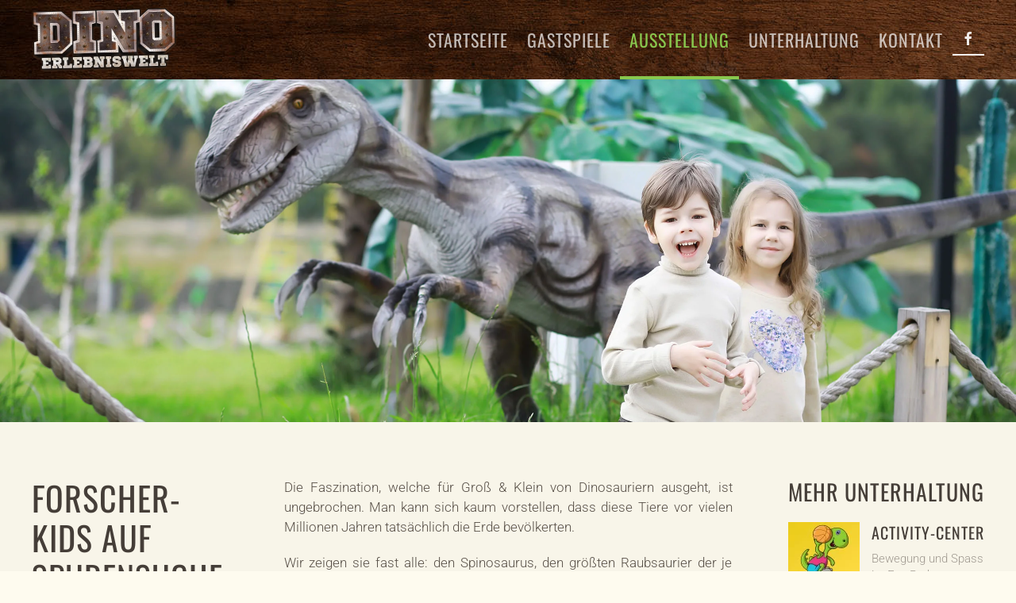

--- FILE ---
content_type: text/html; charset=utf-8
request_url: https://www.dino-erlebniswelt.de/index.php/ausstellung
body_size: 9031
content:
<!DOCTYPE html>
<html lang="de-de" dir="ltr">
    <head>
        <meta name="viewport" content="width=device-width, initial-scale=1">
        <link rel="icon" href="/templates/yootheme/packages/theme-joomla/assets/images/favicon.png" sizes="any">
                <link rel="apple-touch-icon" href="/templates/yootheme/packages/theme-joomla/assets/images/apple-touch-icon.png">
        <meta charset="utf-8">
	<meta name="author" content="Peter Lunacek">
	<meta name="generator" content="Joomla! - Open Source Content Management">
	<title>Ausstellung</title>
<link href="/media/vendor/joomla-custom-elements/css/joomla-alert.min.css?0.4.1" rel="stylesheet">
	<link href="/media/system/css/joomla-fontawesome.min.css?4.5.33" rel="preload" as="style" onload="this.onload=null;this.rel='stylesheet'">
	<link href="/templates/yootheme/css/theme.12.css?1741782607" rel="stylesheet">
	<link href="/templates/yootheme/css/theme.update.css?4.5.33" rel="stylesheet">
	<link href="/plugins/system/cookiespolicynotificationbar/assets/css/cpnb-style.min.css" rel="stylesheet" media="all">
	<style>

/* BEGIN: Cookies Policy Notification Bar - J! system plugin (Powered by: Web357.com) */
.cpnb-outer { border-color: rgba(32, 34, 38, 1); }
.cpnb-outer.cpnb-div-position-top { border-bottom-width: 1px; }
.cpnb-outer.cpnb-div-position-bottom { border-top-width: 1px; }
.cpnb-outer.cpnb-div-position-top-left, .cpnb-outer.cpnb-div-position-top-right, .cpnb-outer.cpnb-div-position-bottom-left, .cpnb-outer.cpnb-div-position-bottom-right { border-width: 1px; }
.cpnb-message { color: #F1F1F3; }
.cpnb-message a { color: #FFF }
.cpnb-button, .cpnb-button-ok, .cpnb-m-enableAllButton { -webkit-border-radius: 4px; -moz-border-radius: 4px; border-radius: 4px; font-size: 12px; color: #fff; background-color: rgba(59, 137, 199, 1); }
.cpnb-button:hover, .cpnb-button:focus, .cpnb-button-ok:hover, .cpnb-button-ok:focus, .cpnb-m-enableAllButton:hover, .cpnb-m-enableAllButton:focus { color: #fff; background-color: rgba(49, 118, 175, 1); }
.cpnb-button-decline, .cpnb-button-delete, .cpnb-button-decline-modal, .cpnb-m-DeclineAllButton { color: #fff; background-color: rgba(119, 31, 31, 1); }
.cpnb-button-decline:hover, .cpnb-button-decline:focus, .cpnb-button-delete:hover, .cpnb-button-delete:focus, .cpnb-button-decline-modal:hover, .cpnb-button-decline-modal:focus, .cpnb-m-DeclineAllButton:hover, .cpnb-m-DeclineAllButton:focus { color: #fff; background-color: rgba(175, 38, 20, 1); }
.cpnb-button-cancel, .cpnb-button-reload, .cpnb-button-cancel-modal { color: #fff; background-color: rgba(90, 90, 90, 1); }
.cpnb-button-cancel:hover, .cpnb-button-cancel:focus, .cpnb-button-reload:hover, .cpnb-button-reload:focus, .cpnb-button-cancel-modal:hover, .cpnb-button-cancel-modal:focus { color: #fff; background-color: rgba(54, 54, 54, 1); }
.cpnb-button-settings, .cpnb-button-settings-modal { color: #fff; background-color: rgba(90, 90, 90, 1); }
.cpnb-button-settings:hover, .cpnb-button-settings:focus, .cpnb-button-settings-modal:hover, .cpnb-button-settings-modal:focus { color: #fff; background-color: rgba(54, 54, 54, 1); }
.cpnb-button-more-default, .cpnb-button-more-modal { color: #fff; background-color: rgba(123, 138, 139, 1); }
.cpnb-button-more-default:hover, .cpnb-button-more-modal:hover, .cpnb-button-more-default:focus, .cpnb-button-more-modal:focus { color: #fff; background-color: rgba(105, 118, 119, 1); }
.cpnb-m-SaveChangesButton { color: #fff; background-color: rgba(133, 199, 136, 1); }
.cpnb-m-SaveChangesButton:hover, .cpnb-m-SaveChangesButton:focus { color: #fff; background-color: rgba(96, 153, 100, 1); }
@media only screen and (max-width: 600px) {
.cpnb-left-menu-toggle::after, .cpnb-left-menu-toggle-button {
content: "Categories";
}
}
/* END: Cookies Policy Notification Bar - J! system plugin (Powered by: Web357.com) */
</style>
<script type="application/json" class="joomla-script-options new">{"joomla.jtext":{"ERROR":"Fehler","MESSAGE":"Nachricht","NOTICE":"Hinweis","WARNING":"Warnung","JCLOSE":"Schließen","JOK":"OK","JOPEN":"Öffnen"},"system.paths":{"root":"","rootFull":"https:\/\/www.dino-erlebniswelt.de\/","base":"","baseFull":"https:\/\/www.dino-erlebniswelt.de\/"},"csrf.token":"c035ce399534200d7bdbffbc9a9519e7","plg_system_schedulerunner":{"interval":300}}</script>
	<script src="/media/system/js/core.min.js?a3d8f8"></script>
	<script src="/media/system/js/messages.min.js?9a4811" type="module"></script>
	<script src="/media/plg_system_schedulerunner/js/run-schedule.min.js?229d3b" type="module"></script>
	<script src="/templates/yootheme/vendor/assets/uikit/dist/js/uikit.min.js?4.5.33"></script>
	<script src="/templates/yootheme/vendor/assets/uikit/dist/js/uikit-icons-trek.min.js?4.5.33"></script>
	<script src="/templates/yootheme/js/theme.js?4.5.33"></script>
	<script src="/plugins/system/cookiespolicynotificationbar/assets/js/cookies-policy-notification-bar.min.js"></script>
	<script type="application/ld+json">{"@context":"https://schema.org","@graph":[{"@type":"Organization","@id":"https://www.dino-erlebniswelt.de/#/schema/Organization/base","name":"Dino-Erlebniswelt","url":"https://www.dino-erlebniswelt.de/"},{"@type":"WebSite","@id":"https://www.dino-erlebniswelt.de/#/schema/WebSite/base","url":"https://www.dino-erlebniswelt.de/","name":"Dino-Erlebniswelt","publisher":{"@id":"https://www.dino-erlebniswelt.de/#/schema/Organization/base"}},{"@type":"WebPage","@id":"https://www.dino-erlebniswelt.de/#/schema/WebPage/base","url":"https://www.dino-erlebniswelt.de/index.php/ausstellung","name":"Ausstellung","isPartOf":{"@id":"https://www.dino-erlebniswelt.de/#/schema/WebSite/base"},"about":{"@id":"https://www.dino-erlebniswelt.de/#/schema/Organization/base"},"inLanguage":"de-DE"},{"@type":"Article","@id":"https://www.dino-erlebniswelt.de/#/schema/com_content/article/4","name":"Ausstellung","headline":"Ausstellung","inLanguage":"de-DE","author":{"@type":"Person","name":"Peter Lunacek"},"articleSection":"Uncategorised","dateCreated":"2022-06-29T04:35:20+00:00","interactionStatistic":{"@type":"InteractionCounter","userInteractionCount":83186},"isPartOf":{"@id":"https://www.dino-erlebniswelt.de/#/schema/WebPage/base"}}]}</script>
	<script>window.yootheme ||= {}; var $theme = yootheme.theme = {"i18n":{"close":{"label":"Schlie\u00dfen"},"totop":{"label":"Zur\u00fcck nach oben"},"marker":{"label":"\u00d6ffnen"},"navbarToggleIcon":{"label":"Men\u00fc \u00f6ffnen"},"paginationPrevious":{"label":"Vorherige Seite"},"paginationNext":{"label":"N\u00e4chste Seite"},"searchIcon":{"toggle":"Suche \u00f6ffnen","submit":"Suche ausf\u00fchren"},"slider":{"next":"N\u00e4chste Folie","previous":"Vorherige Folie","slideX":"Folie %s","slideLabel":"%s von %s"},"slideshow":{"next":"N\u00e4chste Folie","previous":"Vorherige Folie","slideX":"Folie %s","slideLabel":"%s von %s"},"lightboxPanel":{"next":"N\u00e4chste Folie","previous":"Vorherige Folie","slideLabel":"%s von %s","close":"Schlie\u00dfen"}}};</script>
	<script>

// BEGIN: Cookies Policy Notification Bar - J! system plugin (Powered by: Web357.com)
var cpnb_config = {"w357_joomla_caching":1,"w357_position":"bottom","w357_show_close_x_icon":"1","w357_hide_after_time":"yes","w357_duration":"60","w357_animate_duration":"1000","w357_limit":"0","w357_message":"Um die optimale Nutzung unserer Website zu ermöglichen, verwenden wir Cookies. Um nicht gegen geltende Gesetze zu verstoßen, benötigen wir dazu Ihr ausdrückliches Einverständnis.","w357_display_ok_btn":"1","w357_buttonText":"Ja, ich gebe mein Einverständnis!","w357_display_decline_btn":"1","w357_buttonDeclineText":"Ablehnen","w357_display_cancel_btn":"0","w357_buttonCancelText":"Schließen","w357_display_settings_btn":0,"w357_buttonSettingsText":"Einstellungen","w357_buttonMoreText":"Weitere Informationen","w357_buttonMoreLink":"","w357_display_more_info_btn":"1","w357_fontColor":"#F1F1F3","w357_linkColor":"#FFF","w357_fontSize":"12px","w357_backgroundColor":"rgba(50, 58, 69, 1)","w357_borderWidth":"1","w357_body_cover":"1","w357_overlay_state":"0","w357_overlay_color":"rgba(10, 10, 10, 0.3)","w357_height":"auto","w357_cookie_name":"cookiesDirective","w357_link_target":"_self","w357_popup_width":"800","w357_popup_height":"600","w357_customText":"\u003Ch1\u003EVereinbarung zur Verwendung von Cookies\u003C\/h1\u003E\u003Chr\u003E\u003Ch3\u003EAllgemeine Verwendung\u003C\/h3\u003E\u003Cp\u003EWir verwenden Cookies, Tracking Pixels und ähnliche Technologien auf unserer Website. Cookies sind kleine Dateien, die von uns erstellt und auf Ihrem Gerät gespeichert werden. Unsere Website verwendet Cookies, die von uns oder von Dritten zu verschiedenen Zwecken im Rahmen der Verwendung und Funktionalität einschließlich der Personalisierung unserer Website abgelegt werden. Es ist möglich, dass Cookies verwendet werden, um zu nachzuvollziehen, wie Sie die Website verwenden und so zielgerichtete Werbung anzuzeigen.\u003C\/p\u003E\u003Ch3\u003EDritt-Anbieter\u003C\/h3\u003E\u003Cp\u003EUnsere Website nutzt verschiedene Dienste von Dritt-Anbietern. Wenn Sie auf unserer Website sind, können diese Dienste anonyme Cookies im Browser des Benutzers ablegen und diese Cookies mit in der Cookie-Datei des Besuchers speichern. Im folgenden eine Liste einiger derartiger Dienste: Google, Facebook, Twitter, Adroll, MailChimp, Sucuri, Intercom und andere soziale Netzwerke, Anzeigen-Agenturen, Sicherheits-Software wie z.B. Firewalls, Datenanalyse-Unternehmen und Anbieter von Internetzugängen. Diese Dienste sammeln möglicherweise auch anonyme Identifizierungsmerkmale wie die IP-Adresse, den HTTP-Referrer, die eindeutige Geräte-Kennung und andere nicht-persönliche Informationen zur Identifizierung sowie Server Logfiles.\u003C\/p\u003E\u003Chr\u003E","w357_more_info_btn_type":"custom_text","w357_blockCookies":"1","w357_autoAcceptAfterScrolling":"0","w357_numOfScrolledPixelsBeforeAutoAccept":"300","w357_reloadPageAfterAccept":"0","w357_enableConfirmationAlerts":"0","w357_enableConfirmationAlertsForAcceptBtn":0,"w357_enableConfirmationAlertsForDeclineBtn":0,"w357_enableConfirmationAlertsForDeleteBtn":0,"w357_confirm_allow_msg":"Hiermit erlauben Sie, dass diese Website in diesem Browser Cookies setzen und verwenden darf. Sind Sie sicher, dass Sie diese Funktion aktivieren und erlauben möchten?","w357_confirm_delete_msg":"Hiermit löschen Sie die von dieser Website in diesem Browser gesetzen Cookies. Sind Sie sicher, dass Sie alle Cookies dieser Website deaktivieren und löschen möchten?","w357_show_in_iframes":"0","w357_shortcode_is_enabled_on_this_page":0,"w357_base_url":"https:\/\/www.dino-erlebniswelt.de\/","w357_base_ajax_url":"https:\/\/www.dino-erlebniswelt.de\/","w357_current_url":"https:\/\/www.dino-erlebniswelt.de\/index.php\/ausstellung","w357_always_display":"0","w357_show_notification_bar":true,"w357_expiration_cookieSettings":"365","w357_expiration_cookieAccept":"365","w357_expiration_cookieDecline":"180","w357_expiration_cookieCancel":"3","w357_accept_button_class_notification_bar":"cpnb-accept-btn","w357_decline_button_class_notification_bar":"cpnb-decline-btn","w357_cancel_button_class_notification_bar":"cpnb-cancel-btn","w357_settings_button_class_notification_bar":"cpnb-settings-btn","w357_moreinfo_button_class_notification_bar":"cpnb-moreinfo-btn","w357_accept_button_class_notification_bar_modal_window":"cpnb-accept-btn-m","w357_decline_button_class_notification_bar_modal_window":"cpnb-decline-btn-m","w357_save_button_class_notification_bar_modal_window":"cpnb-save-btn-m","w357_buttons_ordering":"[\u0022ok\u0022,\u0022decline\u0022,\u0022cancel\u0022,\u0022settings\u0022,\u0022moreinfo\u0022]"};
// END: Cookies Policy Notification Bar - J! system plugin (Powered by: Web357.com)
</script>
	<script>

// BEGIN: Cookies Policy Notification Bar - J! system plugin (Powered by: Web357.com)
var cpnb_cookiesCategories = {"cookie_categories_group0":{"cookie_category_id":"required-cookies","cookie_category_name":"Required Cookies","cookie_category_description":"The Required or Functional cookies relate to the functionality of our websites and allow us to improve the service we offer to you through our websites, for example by allowing you to carry information across pages of our website to avoid you having to re-enter information, or by recognizing your preferences when you return to our website.","cookie_category_checked_by_default":"2","cookie_category_status":"1"},"cookie_categories_group1":{"cookie_category_id":"analytical-cookies","cookie_category_name":"Analytical Cookies","cookie_category_description":"Analytical cookies allow us to recognize and to count the number of visitors to our website, to see how visitors move around the website when they are using it and to record which content viewers view and are interested in. This helps us to determine how frequently particular pages and advertisements are visited and to determine the most popular areas of our website. This helps us to improve the service which we offer to you by helping us make sure our users are finding the information they are looking for, by providing anonymized demographic data to third parties in order to target advertising more appropriately to you, and by tracking the success of advertising campaigns on our website.","cookie_category_checked_by_default":"1","cookie_category_status":"1"},"cookie_categories_group2":{"cookie_category_id":"social-media-cookies","cookie_category_name":"Social Media","cookie_category_description":"These cookies allow you to share Website content with social media platforms (e.g., Facebook, Twitter, Instagram). We have no control over these cookies as they are set by the social media platforms themselves.","cookie_category_checked_by_default":"1","cookie_category_status":"1"},"cookie_categories_group3":{"cookie_category_id":"targeted-advertising-cookies","cookie_category_name":"Targeted Advertising Cookies","cookie_category_description":"Advertising and targeting cookies are used to deliver advertisements more relevant to you, but can also limit the number of times you see an advertisement and be used to chart the effectiveness of an ad campaign by tracking users’ clicks. They can also provide security in transactions. They are usually placed by third-party advertising networks with a website operator’s permission but can be placed by the operator themselves. They can remember that you have visited a website, and this information can be shared with other organizations, including other advertisers. They cannot determine who you are though, as the data collected is never linked to your profile.","cookie_category_checked_by_default":"1","cookie_category_status":"1"}};
// END: Cookies Policy Notification Bar - J! system plugin (Powered by: Web357.com)
</script>
	<script>

// BEGIN: Cookies Policy Notification Bar - J! system plugin (Powered by: Web357.com)
var cpnb_manager = {"w357_m_modalState":"0","w357_m_floatButtonState":"1","w357_m_floatButtonPosition":"bottom_left","w357_m_HashLink":"cookies","w357_m_modal_menuItemSelectedBgColor":"rgba(200, 200, 200, 1)","w357_m_saveChangesButtonColorAfterChange":"rgba(13, 92, 45, 1)","w357_m_floatButtonIconSrc":"https:\/\/www.dino-erlebniswelt.de\/media\/plg_system_cookiespolicynotificationbar\/icons\/cpnb-cookies-manager-icon-1-64x64.png","w357_m_FloatButtonIconType":"image","w357_m_FloatButtonIconFontAwesomeName":"fas fa-cookie-bite","w357_m_FloatButtonIconFontAwesomeSize":"fa-lg","w357_m_FloatButtonIconFontAwesomeColor":"rgba(61, 47, 44, 0.84)","w357_m_FloatButtonIconUikitName":"cog","w357_m_FloatButtonIconUikitSize":"1","w357_m_FloatButtonIconUikitColor":"rgba(61, 47, 44, 0.84)","w357_m_floatButtonText":"Cookie Manager","w357_m_modalHeadingText":"Erweiterte Cookie Einstellungen","w357_m_checkboxText":"Aktiviert","w357_m_lockedText":"(Gesperrt)","w357_m_EnableAllButtonText":"Allow All Cookies","w357_m_DeclineAllButtonText":"Alle Cookies Ablehnen","w357_m_SaveChangesButtonText":"Einstellungen speichern","w357_m_confirmationAlertRequiredCookies":"Diese Cookies sind für diese Website unbedingt erforderlich. Sie können diese Kategorie von Cookies nicht deaktivieren. Vielen Dank für dein Verständnis!"};
// END: Cookies Policy Notification Bar - J! system plugin (Powered by: Web357.com)
</script>

    </head>
    <body class="">

        <div class="uk-hidden-visually uk-notification uk-notification-top-left uk-width-auto">
            <div class="uk-notification-message">
                <a href="#tm-main" class="uk-link-reset">Zum Hauptinhalt springen</a>
            </div>
        </div>

        
        
        <div class="tm-page">

                        


<header class="tm-header-mobile uk-hidden@m">


    
        <div class="uk-navbar-container">

            <div class="uk-container uk-container-expand">
                <nav class="uk-navbar" uk-navbar="{&quot;align&quot;:&quot;left&quot;,&quot;container&quot;:&quot;.tm-header-mobile&quot;,&quot;boundary&quot;:&quot;.tm-header-mobile .uk-navbar-container&quot;}">

                                        <div class="uk-navbar-left ">

                        
                                                    <a uk-toggle href="#tm-dialog-mobile" class="uk-navbar-toggle">

        
        <div uk-navbar-toggle-icon></div>

        
    </a>
                        
                        
                    </div>
                    
                                        <div class="uk-navbar-center">

                                                    <a href="https://www.dino-erlebniswelt.de/index.php" aria-label="Zurück zur Startseite" class="uk-logo uk-navbar-item">
    <picture>
<source type="image/webp" srcset="/templates/yootheme/cache/8b/dew_logo2020_text-8b85d3f7.webp 182w, /templates/yootheme/cache/b4/dew_logo2020_text-b4098789.webp 364w" sizes="(min-width: 182px) 182px">
<img alt="DINO ERLEBNISWELT" loading="eager" src="/templates/yootheme/cache/c8/dew_logo2020_text-c8615374.png" width="182" height="80">
</picture></a>
                        
                        
                    </div>
                    
                    
                </nav>
            </div>

        </div>

    



        <div id="tm-dialog-mobile" uk-offcanvas="container: true; overlay: true" mode="slide">
        <div class="uk-offcanvas-bar uk-flex uk-flex-column">

                        <button class="uk-offcanvas-close uk-close-large" type="button" uk-close uk-toggle="cls: uk-close-large; mode: media; media: @s"></button>
            
                        <div class="uk-margin-auto-bottom">
                
<div class="uk-grid uk-child-width-1-1" uk-grid>    <div>
<div class="uk-panel" id="module-menu-dialog-mobile">

    
    
<ul class="uk-nav uk-nav-default uk-nav-accordion" uk-nav="targets: &gt; .js-accordion">
    
	<li class="item-101"><a href="/index.php">Startseite</a></li>
	<li class="item-114"><a href="/index.php/gastspiele">Gastspiele</a></li>
	<li class="item-102 uk-active"><a href="/index.php/ausstellung">Ausstellung</a></li>
	<li class="item-103 uk-parent"><a href="/index.php/unterhaltung">Unterhaltung <span uk-nav-parent-icon></span></a>
	<ul class="uk-nav-sub">

		<li class="item-104"><a href="/index.php/unterhaltung/forscherkids">Forscher Kids</a></li>
		<li class="item-105"><a href="/index.php/unterhaltung/activity">Activity-Center</a></li>
		<li class="item-106"><a href="/index.php/unterhaltung/dinoreiten">Dino-Reiten</a></li>
		<li class="item-108"><a href="/index.php/unterhaltung/urzeitcafe">Urzeit-Café</a></li></ul></li>
	<li class="item-109 js-accordion uk-parent"><a href>Kontakt <span uk-nav-parent-icon></span></a>
	<ul class="uk-nav-sub">

		<li class="item-110"><a href="/index.php/kontakt/nachricht">Nachricht senden</a></li>
		<li class="item-111"><a href="/index.php/kontakt/datenschutz">Datenschutzerklärung</a></li>
		<li class="item-112"><a href="/index.php/kontakt/impressum">Impressum</a></li></ul></li></ul>

</div>
</div>    <div>
<div class="uk-panel" id="module-tm-4">

    
    <ul class="uk-grid uk-flex-inline uk-flex-middle uk-flex-nowrap uk-grid-small">                    <li><a href="https://www.facebook.com/dinoerlebniswelt" class="uk-preserve-width uk-icon-button" rel="noreferrer" target="_blank"><span uk-icon="icon: facebook;"></span></a></li>
            </ul>
</div>
</div></div>
            </div>
            
            
        </div>
    </div>
    
    
    

</header>




<header class="tm-header uk-visible@m">



    
        <div class="uk-navbar-container uk-navbar-primary">

            <div class="uk-container uk-container-large">
                <nav class="uk-navbar" uk-navbar="{&quot;align&quot;:&quot;left&quot;,&quot;container&quot;:&quot;.tm-header&quot;,&quot;boundary&quot;:&quot;.tm-header .uk-navbar-container&quot;}">

                                        <div class="uk-navbar-left ">

                                                    <a href="https://www.dino-erlebniswelt.de/index.php" aria-label="Zurück zur Startseite" class="uk-logo uk-navbar-item">
    <picture>
<source type="image/webp" srcset="/templates/yootheme/cache/8b/dew_logo2020_text-8b85d3f7.webp 182w, /templates/yootheme/cache/b4/dew_logo2020_text-b4098789.webp 364w" sizes="(min-width: 182px) 182px">
<img alt="DINO ERLEBNISWELT" loading="eager" src="/templates/yootheme/cache/c8/dew_logo2020_text-c8615374.png" width="182" height="80">
</picture></a>
                        
                        
                        
                    </div>
                    
                    
                                        <div class="uk-navbar-right">

                                                    
<ul class="uk-navbar-nav">
    
	<li class="item-101"><a href="/index.php">Startseite</a></li>
	<li class="item-114"><a href="/index.php/gastspiele">Gastspiele</a></li>
	<li class="item-102 uk-active"><a href="/index.php/ausstellung">Ausstellung</a></li>
	<li class="item-103 uk-parent"><a href="/index.php/unterhaltung">Unterhaltung</a>
	<div class="uk-drop uk-navbar-dropdown"><div><ul class="uk-nav uk-navbar-dropdown-nav">

		<li class="item-104"><a href="/index.php/unterhaltung/forscherkids">Forscher Kids</a></li>
		<li class="item-105"><a href="/index.php/unterhaltung/activity">Activity-Center</a></li>
		<li class="item-106"><a href="/index.php/unterhaltung/dinoreiten">Dino-Reiten</a></li>
		<li class="item-108"><a href="/index.php/unterhaltung/urzeitcafe">Urzeit-Café</a></li></ul></div></div></li>
	<li class="item-109 uk-parent"><a role="button">Kontakt</a>
	<div class="uk-drop uk-navbar-dropdown" mode="hover" pos="bottom-left"><div><ul class="uk-nav uk-navbar-dropdown-nav">

		<li class="item-110"><a href="/index.php/kontakt/nachricht">Nachricht senden</a></li>
		<li class="item-111"><a href="/index.php/kontakt/datenschutz">Datenschutzerklärung</a></li>
		<li class="item-112"><a href="/index.php/kontakt/impressum">Impressum</a></li></ul></div></div></li></ul>

<div class="uk-navbar-item" id="module-tm-3">

    
    <ul class="uk-grid uk-flex-inline uk-flex-middle uk-flex-nowrap uk-grid-small">                    <li><a href="https://www.facebook.com/dinoerlebniswelt" class="uk-preserve-width uk-icon-button" rel="noreferrer" target="_blank"><span uk-icon="icon: facebook;"></span></a></li>
            </ul>
</div>

                        
                                                    
                        
                    </div>
                    
                </nav>
            </div>

        </div>

    







</header>

            
            

            <main id="tm-main" >

                
                <div id="system-message-container" aria-live="polite"></div>

                <!-- Builder #page --><style class="uk-margin-remove-adjacent">#page\#0 > [class*='uk-background-']{height: 60vh; max-height: 750px;}</style>
<div id="page#0" class="uk-section-muted">
        <div data-src="/templates/yootheme/cache/7c/hero_ausstellung-7c0dde4a.jpeg" data-sources="[{&quot;type&quot;:&quot;image\/webp&quot;,&quot;srcset&quot;:&quot;\/templates\/yootheme\/cache\/2a\/hero_ausstellung-2ae3059c.webp 768w, \/templates\/yootheme\/cache\/36\/hero_ausstellung-36dbd733.webp 1024w, \/templates\/yootheme\/cache\/8c\/hero_ausstellung-8c1bf33b.webp 1366w, \/templates\/yootheme\/cache\/3e\/hero_ausstellung-3e22a606.webp 1600w, \/templates\/yootheme\/cache\/1b\/hero_ausstellung-1bed93f2.webp 1920w, \/templates\/yootheme\/cache\/2a\/hero_ausstellung-2a1b0944.webp 2560w&quot;,&quot;sizes&quot;:&quot;(max-aspect-ratio: 2560\/950) 269vh&quot;}]" uk-img class="uk-background-norepeat uk-background-cover uk-background-center-center uk-section">    
        
        
        
            
                                <div class="uk-container">                
                    <div class="uk-grid tm-grid-expand uk-child-width-1-1 uk-grid-margin">
<div class="uk-width-1-1@m">
    
        
            
            
            
                
                    
                
            
        
    
</div></div>
                                </div>                
            
        
        </div>
    
</div>
<div class="uk-section-muted uk-section uk-padding-remove-bottom">
    
        
        
        
            
                                <div class="uk-container uk-container-xlarge">                
                    <div class="uk-grid tm-grid-expand uk-grid-column-large uk-grid-margin" uk-grid>
<div class="uk-width-1-4@l">
    
        
            
            
            
                
                    
<h1 class="uk-margin-medium uk-width-xlarge uk-margin-auto uk-text-left@l uk-text-center">        Forscher-Kids auf Spurensuche    </h1>
                
            
        
    
</div>
<div class="uk-width-1-2@l">
    
        
            
            
            
                
                    <div class="uk-panel uk-margin uk-text-justify">Die Faszination, welche für Groß &amp; Klein von Dinosauriern ausgeht, ist ungebrochen. Man kann sich kaum vorstellen, dass diese Tiere vor vielen Millionen Jahren tatsächlich die Erde bevölkerten.</div><div class="uk-panel uk-margin uk-text-justify"><p>Wir zeigen sie fast alle: den Spinosaurus, den größten Raubsaurier der je gelebt hat; den Diplodocus, riesige 22 Meter lang; den Brachiosaurus mit seinem immerhin fünf Meter langen Hals. Natürlich darf der T-Rex, der Tyrannosaurus Rex, nicht fehlen, den alle allein schon aus “Jurassic Park” kennen, oder die deutlich kleineren - aber flinken - Velociraptoren. Gerade aus dem Ei geschlüpfte Dinobabys können bestaunt werden, Triceratops-Jungtiere und auch Flugsaurier. Viele Dinos bewegen sich und geben Laute von sich, auch wenn natürlich niemand sagen kann, ob sie solche Geräusche tatsächlich von sich gegeben haben. Informative Tafeln zu jedem Dino geben Auskunft über Größe, Ernährung Lebensraum und das Zeitalter, in dem der betreffende Dino gelebt hat. Auch der Frage, warum die Dinos ausgestorben sind und sie überhaupt “Dinosaurier” genannt werden, wird nachgegangen. </p></div>
<div id="gallery-lightbox" class="uk-margin uk-text-center">
    
        <div class="uk-grid uk-child-width-1-1 uk-child-width-1-3@s uk-grid-small" uk-grid uk-lightbox="toggle: a[data-type];">                <div>
<div class="el-item">
        <a class="uk-flex-1 uk-transition-toggle uk-inline-clip uk-link-toggle" href="/templates/yootheme/cache/28/dino1-28d2be2a.jpeg" data-type="image">    
        
            
<picture>
<source type="image/webp" srcset="/templates/yootheme/cache/c1/dino1-c10dacf6.webp 610w, /templates/yootheme/cache/0c/dino1-0c585e93.webp 768w, /templates/yootheme/cache/ac/dino1-acd77c1a.webp 1024w, /templates/yootheme/cache/8a/dino1-8a31393d.webp 1220w" sizes="(min-width: 610px) 610px">
<img src="/templates/yootheme/cache/32/dino1-32fbca00.jpeg" width="610" height="381" alt loading="lazy" class="el-image uk-transition-opaque">
</picture>

            
                        <div class="uk-overlay-default uk-transition-fade uk-position-cover"></div>            
                        <div class="uk-position-center uk-transition-fade"><div class="uk-overlay uk-margin-remove-first-child">





<div class="uk-margin-top"><div class="el-link uk-button uk-button-text">View</div></div></div></div>            
        
        </a>    
</div></div>                <div>
<div class="el-item">
        <a class="uk-flex-1 uk-transition-toggle uk-inline-clip uk-link-toggle" href="/templates/yootheme/cache/43/dino2-43a4d31d.jpeg" data-type="image">    
        
            
<picture>
<source type="image/webp" srcset="/templates/yootheme/cache/f2/dino2-f2f4047b.webp 610w, /templates/yootheme/cache/14/dino2-14b07a68.webp 768w, /templates/yootheme/cache/42/dino2-42893ef8.webp 1024w" sizes="(min-width: 610px) 610px">
<img src="/templates/yootheme/cache/59/dino2-598da737.jpeg" width="610" height="381" alt loading="lazy" class="el-image uk-transition-opaque">
</picture>

            
                        <div class="uk-overlay-default uk-transition-fade uk-position-cover"></div>            
                        <div class="uk-position-center uk-transition-fade"><div class="uk-overlay uk-margin-remove-first-child">





<div class="uk-margin-top"><div class="el-link uk-button uk-button-text">View</div></div></div></div>            
        
        </a>    
</div></div>                <div>
<div class="el-item">
        <a class="uk-flex-1 uk-transition-toggle uk-inline-clip uk-link-toggle" href="/templates/yootheme/cache/76/dinoei-7605bbc2.jpeg" data-type="image">    
        
            
<picture>
<source type="image/webp" srcset="/templates/yootheme/cache/03/dinoei-03491c63.webp 610w, /templates/yootheme/cache/77/dinoei-77caa048.webp 768w, /templates/yootheme/cache/ce/dinoei-ce3b99d7.webp 1024w, /templates/yootheme/cache/e8/dinoei-e8dddcf0.webp 1220w" sizes="(min-width: 610px) 610px">
<img src="/templates/yootheme/cache/6c/dinoei-6c2ccfe8.jpeg" width="610" height="381" alt loading="lazy" class="el-image uk-transition-opaque">
</picture>

            
                        <div class="uk-overlay-default uk-transition-fade uk-position-cover"></div>            
                        <div class="uk-position-center uk-transition-fade"><div class="uk-overlay uk-margin-remove-first-child">





<div class="uk-margin-top"><div class="el-link uk-button uk-button-text">View</div></div></div></div>            
        
        </a>    
</div></div>                <div>
<div class="el-item">
        <a class="uk-flex-1 uk-transition-toggle uk-inline-clip uk-link-toggle" href="/templates/yootheme/cache/b3/dinogolf-b3d5961b.jpeg" data-type="image">    
        
            
<picture>
<source type="image/webp" srcset="/templates/yootheme/cache/cc/dinogolf-ccab7c90.webp 610w, /templates/yootheme/cache/df/dinogolf-dfcc430b.webp 768w, /templates/yootheme/cache/a9/dinogolf-a9f239bd.webp 1022w, /templates/yootheme/cache/46/dinogolf-46a08f5c.webp 1023w" sizes="(min-width: 610px) 610px">
<img src="/templates/yootheme/cache/a9/dinogolf-a9fce231.jpeg" width="610" height="381" alt loading="lazy" class="el-image uk-transition-opaque">
</picture>

            
                        <div class="uk-overlay-default uk-transition-fade uk-position-cover"></div>            
                        <div class="uk-position-center uk-transition-fade"><div class="uk-overlay uk-margin-remove-first-child">





<div class="uk-margin-top"><div class="el-link uk-button uk-button-text">View</div></div></div></div>            
        
        </a>    
</div></div>                <div>
<div class="el-item">
        <a class="uk-flex-1 uk-transition-toggle uk-inline-clip uk-link-toggle" href="/templates/yootheme/cache/3d/flyingdino-3da76f32.jpeg" data-type="image">    
        
            
<picture>
<source type="image/webp" srcset="/templates/yootheme/cache/f2/flyingdino-f2d99f01.webp 610w, /templates/yootheme/cache/15/flyingdino-1561fbb7.webp 768w, /templates/yootheme/cache/f2/flyingdino-f2f83b4e.webp 1024w, /templates/yootheme/cache/d4/flyingdino-d41e7e69.webp 1220w" sizes="(min-width: 610px) 610px">
<img src="/templates/yootheme/cache/27/flyingdino-278e1b18.jpeg" width="610" height="381" alt loading="lazy" class="el-image uk-transition-opaque">
</picture>

            
                        <div class="uk-overlay-default uk-transition-fade uk-position-cover"></div>            
                        <div class="uk-position-center uk-transition-fade"><div class="uk-overlay uk-margin-remove-first-child">





<div class="uk-margin-top"><div class="el-link uk-button uk-button-text">View</div></div></div></div>            
        
        </a>    
</div></div>                <div>
<div class="el-item">
        <a class="uk-flex-1 uk-transition-toggle uk-inline-clip uk-link-toggle" href="/templates/yootheme/cache/7d/fotopoint-7d4c750e.jpeg" data-type="image">    
        
            
<picture>
<source type="image/webp" srcset="/templates/yootheme/cache/4b/fotopoint-4b743415.webp 610w, /templates/yootheme/cache/24/fotopoint-244d1ada.webp 768w, /templates/yootheme/cache/31/fotopoint-31aeae75.webp 1024w, /templates/yootheme/cache/17/fotopoint-1748eb52.webp 1220w" sizes="(min-width: 610px) 610px">
<img src="/templates/yootheme/cache/67/fotopoint-67650124.jpeg" width="610" height="381" alt loading="lazy" class="el-image uk-transition-opaque">
</picture>

            
                        <div class="uk-overlay-default uk-transition-fade uk-position-cover"></div>            
                        <div class="uk-position-center uk-transition-fade"><div class="uk-overlay uk-margin-remove-first-child">





<div class="uk-margin-top"><div class="el-link uk-button uk-button-text">View</div></div></div></div>            
        
        </a>    
</div></div>                <div>
<div class="el-item">
        <a class="uk-flex-1 uk-transition-toggle uk-inline-clip uk-link-toggle" href="/templates/yootheme/cache/f1/schaedel-f152d2a4.jpeg" data-type="image">    
        
            
<picture>
<source type="image/webp" srcset="/templates/yootheme/cache/24/schaedel-24626c53.webp 610w, /templates/yootheme/cache/a1/schaedel-a1483323.webp 768w, /templates/yootheme/cache/3f/schaedel-3ffad5f9.webp 1024w" sizes="(min-width: 610px) 610px">
<img src="/templates/yootheme/cache/eb/schaedel-eb7ba68e.jpeg" width="610" height="381" alt loading="lazy" class="el-image uk-transition-opaque">
</picture>

            
                        <div class="uk-overlay-default uk-transition-fade uk-position-cover"></div>            
                        <div class="uk-position-center uk-transition-fade"><div class="uk-overlay uk-margin-remove-first-child">





<div class="uk-margin-top"><div class="el-link uk-button uk-button-text">View</div></div></div></div>            
        
        </a>    
</div></div>                <div>
<div class="el-item">
        <a class="uk-flex-1 uk-transition-toggle uk-inline-clip uk-link-toggle" href="/templates/yootheme/cache/b4/walkact-b4614bca.jpeg" data-type="image">    
        
            
<picture>
<source type="image/webp" srcset="/templates/yootheme/cache/98/walkact-98d65551.webp 610w, /templates/yootheme/cache/bb/walkact-bbf19ed2.webp 768w, /templates/yootheme/cache/52/walkact-52722e91.webp 1024w, /templates/yootheme/cache/74/walkact-74946bb6.webp 1220w" sizes="(min-width: 610px) 610px">
<img src="/templates/yootheme/cache/ae/walkact-ae483fe0.jpeg" width="610" height="381" alt loading="lazy" class="el-image uk-transition-opaque">
</picture>

            
                        <div class="uk-overlay-default uk-transition-fade uk-position-cover"></div>            
                        <div class="uk-position-center uk-transition-fade"><div class="uk-overlay uk-margin-remove-first-child">





<div class="uk-margin-top"><div class="el-link uk-button uk-button-text">View</div></div></div></div>            
        
        </a>    
</div></div>                <div>
<div class="el-item">
        <a class="uk-flex-1 uk-transition-toggle uk-inline-clip uk-link-toggle" href="/templates/yootheme/cache/00/dino3-003fe0ee.jpeg" data-type="image">    
        
            
<picture>
<source type="image/webp" srcset="/templates/yootheme/cache/30/dino3-303a8921.webp 610w, /templates/yootheme/cache/cf/dino3-cf718ce0.webp 768w, /templates/yootheme/cache/cb/dino3-cb251587.webp 1024w" sizes="(min-width: 610px) 610px">
<img src="/templates/yootheme/cache/1a/dino3-1a1694c4.jpeg" width="610" height="381" alt loading="lazy" class="el-image uk-transition-opaque">
</picture>

            
                        <div class="uk-overlay-default uk-transition-fade uk-position-cover"></div>            
                        <div class="uk-position-center uk-transition-fade"><div class="uk-overlay uk-margin-remove-first-child">





<div class="uk-margin-top"><div class="el-link uk-button uk-button-text">View</div></div></div></div>            
        
        </a>    
</div></div>                </div>
    
</div><div class="uk-panel uk-margin uk-text-justify"><p>Schöne Fotopoints stehen für das persönliche Erinnerungsfoto bereit. Zugegeben nicht ganz zum Zeitalter der Dinos passend, “lebt” ein riesiges Mammut in der Ausstellung, umringt von Neandertalern und einer Säbelzahnkatze. Sie waren bei einer von uns aufgekauften Ausstellung dabei und daher möchten wir sie unseren Besuchern natürlich nicht vorenthalten. Unsere Erlebniswelt, die bewusst so genannt wurde, macht einfach Spaß und ist ein tolles Ausflugsziel für die ganze Familie.</p></div>
<div class="uk-margin">
        <picture>
<source type="image/webp" srcset="/templates/yootheme/cache/0a/neandertaler-0a6daff0.webp 768w, /templates/yootheme/cache/1b/neandertaler-1b09d00a.webp 1024w, /templates/yootheme/cache/d8/neandertaler-d8c959f9.webp 1366w, /templates/yootheme/cache/da/neandertaler-da4df4f7.webp 1600w" sizes="(min-width: 1600px) 1600px">
<img src="/templates/yootheme/cache/e3/neandertaler-e3fd518c.jpeg" width="1600" height="1000" class="el-image" alt loading="lazy">
</picture>    
    
</div>
                
            
        
    
</div>
<div class="uk-width-1-4@l">
    
        
            
            
            
                
                    
<h2 class="uk-h3 uk-width-2xlarge uk-margin-auto">        Mehr Unterhaltung    </h2>
<div class="uk-margin uk-width-2xlarge uk-margin-auto">
    
        <div class="uk-grid uk-child-width-1-1 uk-grid-row-small uk-grid-match" uk-grid>                <div>
<div class="el-item uk-panel">
    
                <div class="uk-grid-column-small" uk-grid>        
                        <div class="uk-width-auto">            
                                <a href="/index.php/unterhaltung/activity">

        <div class="uk-inline-clip uk-transition-toggle">    
                <picture>
<source type="image/webp" srcset="/templates/yootheme/cache/9a/icon_activity-9a45e0e6.webp 90w, /templates/yootheme/cache/ca/icon_activity-cafd8cf8.webp 180w" sizes="(min-width: 90px) 90px">
<img src="/templates/yootheme/cache/2c/icon_activity-2c5e27a5.jpeg" width="90" height="90" alt loading="lazy" class="el-image uk-transition-scale-up uk-transition-opaque">
</picture>        
        
        </div>    
</a>                
                        </div>            
                        <div class="uk-width-expand uk-margin-remove-first-child">            
                
                
                    

        
                <h3 class="el-title uk-h4 uk-link-reset uk-margin-top uk-margin-remove-bottom">                        <a href="/index.php/unterhaltung/activity">Activity-Center</a>                    </h3>        
        
    
        
        
                <div class="el-content uk-panel uk-text-meta uk-margin-small-top"><p>Bewegung und Spass im Fun-Park</p></div>        
        
        

                
                
                        </div>            
                </div>        
    
</div></div>
                <div>
<div class="el-item uk-panel">
    
                <div class="uk-grid-column-small" uk-grid>        
                        <div class="uk-width-auto">            
                                <a href="/index.php/unterhaltung/dinoreiten">

        <div class="uk-inline-clip uk-transition-toggle">    
                <picture>
<source type="image/webp" srcset="/templates/yootheme/cache/c4/icon_riding-c4bcd2f6.webp 90w, /templates/yootheme/cache/f6/icon_riding-f684a520.webp 180w" sizes="(min-width: 90px) 90px">
<img src="/templates/yootheme/cache/c2/icon_riding-c24fbd49.jpeg" width="90" height="90" alt loading="lazy" class="el-image uk-transition-scale-up uk-transition-opaque">
</picture>        
        
        </div>    
</a>                
                        </div>            
                        <div class="uk-width-expand uk-margin-remove-first-child">            
                
                
                    

        
                <h3 class="el-title uk-h4 uk-link-reset uk-margin-top uk-margin-remove-bottom">                        <a href="/index.php/unterhaltung/dinoreiten">Dino-Reiten</a>                    </h3>        
        
    
        
        
                <div class="el-content uk-panel uk-text-meta uk-margin-small-top"><p>Das Glück auf dem Rücken der Dinos</p></div>        
        
        

                
                
                        </div>            
                </div>        
    
</div></div>
                <div>
<div class="el-item uk-panel">
    
                <div class="uk-grid-column-small" uk-grid>        
                        <div class="uk-width-auto">            
                                <a href="/index.php/unterhaltung/urzeitcafe">

        <div class="uk-inline-clip uk-transition-toggle">    
                <picture>
<source type="image/webp" srcset="/templates/yootheme/cache/bb/icon_food-bb2a123e.webp 90w, /templates/yootheme/cache/89/icon_food-89083cf0.webp 180w" sizes="(min-width: 90px) 90px">
<img src="/templates/yootheme/cache/2d/icon_food-2d992b57.jpeg" width="90" height="90" alt loading="lazy" class="el-image uk-transition-scale-up uk-transition-opaque">
</picture>        
        
        </div>    
</a>                
                        </div>            
                        <div class="uk-width-expand uk-margin-remove-first-child">            
                
                
                    

        
                <h3 class="el-title uk-h4 uk-link-reset uk-margin-top uk-margin-remove-bottom">                        <a href="/index.php/unterhaltung/urzeitcafe">Urzeit-Café</a>                    </h3>        
        
    
        
        
                <div class="el-content uk-panel uk-text-meta uk-margin-small-top"><p>Gemütliche Auszeit für die Großen und Kleinen.</p></div>        
        
        

                
                
                        </div>            
                </div>        
    
</div></div>
                </div>
    
</div>
                
            
        
    
</div></div>
                                </div>                
            
        
    
</div>

                
            </main>

            

            
        </div>

        
        

    </body>
</html>
